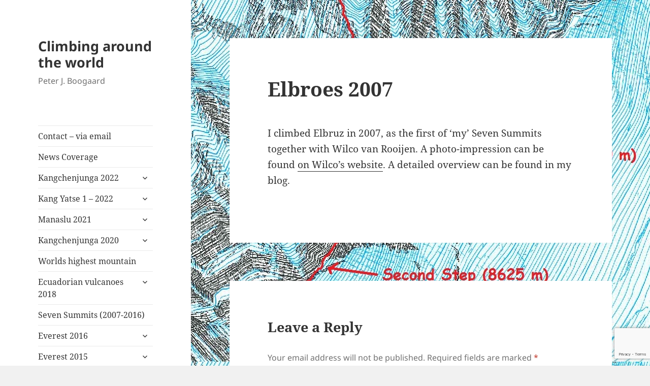

--- FILE ---
content_type: text/html; charset=utf-8
request_url: https://www.google.com/recaptcha/api2/anchor?ar=1&k=6LcNdyksAAAAABsNrfZWkW9xFjKn0EYhFKKvIAI0&co=aHR0cHM6Ly93d3cuZHV0Y2hldmVyZXN0Lm5sOjQ0Mw..&hl=en&v=PoyoqOPhxBO7pBk68S4YbpHZ&size=invisible&anchor-ms=20000&execute-ms=30000&cb=utuofhrbys36
body_size: 48613
content:
<!DOCTYPE HTML><html dir="ltr" lang="en"><head><meta http-equiv="Content-Type" content="text/html; charset=UTF-8">
<meta http-equiv="X-UA-Compatible" content="IE=edge">
<title>reCAPTCHA</title>
<style type="text/css">
/* cyrillic-ext */
@font-face {
  font-family: 'Roboto';
  font-style: normal;
  font-weight: 400;
  font-stretch: 100%;
  src: url(//fonts.gstatic.com/s/roboto/v48/KFO7CnqEu92Fr1ME7kSn66aGLdTylUAMa3GUBHMdazTgWw.woff2) format('woff2');
  unicode-range: U+0460-052F, U+1C80-1C8A, U+20B4, U+2DE0-2DFF, U+A640-A69F, U+FE2E-FE2F;
}
/* cyrillic */
@font-face {
  font-family: 'Roboto';
  font-style: normal;
  font-weight: 400;
  font-stretch: 100%;
  src: url(//fonts.gstatic.com/s/roboto/v48/KFO7CnqEu92Fr1ME7kSn66aGLdTylUAMa3iUBHMdazTgWw.woff2) format('woff2');
  unicode-range: U+0301, U+0400-045F, U+0490-0491, U+04B0-04B1, U+2116;
}
/* greek-ext */
@font-face {
  font-family: 'Roboto';
  font-style: normal;
  font-weight: 400;
  font-stretch: 100%;
  src: url(//fonts.gstatic.com/s/roboto/v48/KFO7CnqEu92Fr1ME7kSn66aGLdTylUAMa3CUBHMdazTgWw.woff2) format('woff2');
  unicode-range: U+1F00-1FFF;
}
/* greek */
@font-face {
  font-family: 'Roboto';
  font-style: normal;
  font-weight: 400;
  font-stretch: 100%;
  src: url(//fonts.gstatic.com/s/roboto/v48/KFO7CnqEu92Fr1ME7kSn66aGLdTylUAMa3-UBHMdazTgWw.woff2) format('woff2');
  unicode-range: U+0370-0377, U+037A-037F, U+0384-038A, U+038C, U+038E-03A1, U+03A3-03FF;
}
/* math */
@font-face {
  font-family: 'Roboto';
  font-style: normal;
  font-weight: 400;
  font-stretch: 100%;
  src: url(//fonts.gstatic.com/s/roboto/v48/KFO7CnqEu92Fr1ME7kSn66aGLdTylUAMawCUBHMdazTgWw.woff2) format('woff2');
  unicode-range: U+0302-0303, U+0305, U+0307-0308, U+0310, U+0312, U+0315, U+031A, U+0326-0327, U+032C, U+032F-0330, U+0332-0333, U+0338, U+033A, U+0346, U+034D, U+0391-03A1, U+03A3-03A9, U+03B1-03C9, U+03D1, U+03D5-03D6, U+03F0-03F1, U+03F4-03F5, U+2016-2017, U+2034-2038, U+203C, U+2040, U+2043, U+2047, U+2050, U+2057, U+205F, U+2070-2071, U+2074-208E, U+2090-209C, U+20D0-20DC, U+20E1, U+20E5-20EF, U+2100-2112, U+2114-2115, U+2117-2121, U+2123-214F, U+2190, U+2192, U+2194-21AE, U+21B0-21E5, U+21F1-21F2, U+21F4-2211, U+2213-2214, U+2216-22FF, U+2308-230B, U+2310, U+2319, U+231C-2321, U+2336-237A, U+237C, U+2395, U+239B-23B7, U+23D0, U+23DC-23E1, U+2474-2475, U+25AF, U+25B3, U+25B7, U+25BD, U+25C1, U+25CA, U+25CC, U+25FB, U+266D-266F, U+27C0-27FF, U+2900-2AFF, U+2B0E-2B11, U+2B30-2B4C, U+2BFE, U+3030, U+FF5B, U+FF5D, U+1D400-1D7FF, U+1EE00-1EEFF;
}
/* symbols */
@font-face {
  font-family: 'Roboto';
  font-style: normal;
  font-weight: 400;
  font-stretch: 100%;
  src: url(//fonts.gstatic.com/s/roboto/v48/KFO7CnqEu92Fr1ME7kSn66aGLdTylUAMaxKUBHMdazTgWw.woff2) format('woff2');
  unicode-range: U+0001-000C, U+000E-001F, U+007F-009F, U+20DD-20E0, U+20E2-20E4, U+2150-218F, U+2190, U+2192, U+2194-2199, U+21AF, U+21E6-21F0, U+21F3, U+2218-2219, U+2299, U+22C4-22C6, U+2300-243F, U+2440-244A, U+2460-24FF, U+25A0-27BF, U+2800-28FF, U+2921-2922, U+2981, U+29BF, U+29EB, U+2B00-2BFF, U+4DC0-4DFF, U+FFF9-FFFB, U+10140-1018E, U+10190-1019C, U+101A0, U+101D0-101FD, U+102E0-102FB, U+10E60-10E7E, U+1D2C0-1D2D3, U+1D2E0-1D37F, U+1F000-1F0FF, U+1F100-1F1AD, U+1F1E6-1F1FF, U+1F30D-1F30F, U+1F315, U+1F31C, U+1F31E, U+1F320-1F32C, U+1F336, U+1F378, U+1F37D, U+1F382, U+1F393-1F39F, U+1F3A7-1F3A8, U+1F3AC-1F3AF, U+1F3C2, U+1F3C4-1F3C6, U+1F3CA-1F3CE, U+1F3D4-1F3E0, U+1F3ED, U+1F3F1-1F3F3, U+1F3F5-1F3F7, U+1F408, U+1F415, U+1F41F, U+1F426, U+1F43F, U+1F441-1F442, U+1F444, U+1F446-1F449, U+1F44C-1F44E, U+1F453, U+1F46A, U+1F47D, U+1F4A3, U+1F4B0, U+1F4B3, U+1F4B9, U+1F4BB, U+1F4BF, U+1F4C8-1F4CB, U+1F4D6, U+1F4DA, U+1F4DF, U+1F4E3-1F4E6, U+1F4EA-1F4ED, U+1F4F7, U+1F4F9-1F4FB, U+1F4FD-1F4FE, U+1F503, U+1F507-1F50B, U+1F50D, U+1F512-1F513, U+1F53E-1F54A, U+1F54F-1F5FA, U+1F610, U+1F650-1F67F, U+1F687, U+1F68D, U+1F691, U+1F694, U+1F698, U+1F6AD, U+1F6B2, U+1F6B9-1F6BA, U+1F6BC, U+1F6C6-1F6CF, U+1F6D3-1F6D7, U+1F6E0-1F6EA, U+1F6F0-1F6F3, U+1F6F7-1F6FC, U+1F700-1F7FF, U+1F800-1F80B, U+1F810-1F847, U+1F850-1F859, U+1F860-1F887, U+1F890-1F8AD, U+1F8B0-1F8BB, U+1F8C0-1F8C1, U+1F900-1F90B, U+1F93B, U+1F946, U+1F984, U+1F996, U+1F9E9, U+1FA00-1FA6F, U+1FA70-1FA7C, U+1FA80-1FA89, U+1FA8F-1FAC6, U+1FACE-1FADC, U+1FADF-1FAE9, U+1FAF0-1FAF8, U+1FB00-1FBFF;
}
/* vietnamese */
@font-face {
  font-family: 'Roboto';
  font-style: normal;
  font-weight: 400;
  font-stretch: 100%;
  src: url(//fonts.gstatic.com/s/roboto/v48/KFO7CnqEu92Fr1ME7kSn66aGLdTylUAMa3OUBHMdazTgWw.woff2) format('woff2');
  unicode-range: U+0102-0103, U+0110-0111, U+0128-0129, U+0168-0169, U+01A0-01A1, U+01AF-01B0, U+0300-0301, U+0303-0304, U+0308-0309, U+0323, U+0329, U+1EA0-1EF9, U+20AB;
}
/* latin-ext */
@font-face {
  font-family: 'Roboto';
  font-style: normal;
  font-weight: 400;
  font-stretch: 100%;
  src: url(//fonts.gstatic.com/s/roboto/v48/KFO7CnqEu92Fr1ME7kSn66aGLdTylUAMa3KUBHMdazTgWw.woff2) format('woff2');
  unicode-range: U+0100-02BA, U+02BD-02C5, U+02C7-02CC, U+02CE-02D7, U+02DD-02FF, U+0304, U+0308, U+0329, U+1D00-1DBF, U+1E00-1E9F, U+1EF2-1EFF, U+2020, U+20A0-20AB, U+20AD-20C0, U+2113, U+2C60-2C7F, U+A720-A7FF;
}
/* latin */
@font-face {
  font-family: 'Roboto';
  font-style: normal;
  font-weight: 400;
  font-stretch: 100%;
  src: url(//fonts.gstatic.com/s/roboto/v48/KFO7CnqEu92Fr1ME7kSn66aGLdTylUAMa3yUBHMdazQ.woff2) format('woff2');
  unicode-range: U+0000-00FF, U+0131, U+0152-0153, U+02BB-02BC, U+02C6, U+02DA, U+02DC, U+0304, U+0308, U+0329, U+2000-206F, U+20AC, U+2122, U+2191, U+2193, U+2212, U+2215, U+FEFF, U+FFFD;
}
/* cyrillic-ext */
@font-face {
  font-family: 'Roboto';
  font-style: normal;
  font-weight: 500;
  font-stretch: 100%;
  src: url(//fonts.gstatic.com/s/roboto/v48/KFO7CnqEu92Fr1ME7kSn66aGLdTylUAMa3GUBHMdazTgWw.woff2) format('woff2');
  unicode-range: U+0460-052F, U+1C80-1C8A, U+20B4, U+2DE0-2DFF, U+A640-A69F, U+FE2E-FE2F;
}
/* cyrillic */
@font-face {
  font-family: 'Roboto';
  font-style: normal;
  font-weight: 500;
  font-stretch: 100%;
  src: url(//fonts.gstatic.com/s/roboto/v48/KFO7CnqEu92Fr1ME7kSn66aGLdTylUAMa3iUBHMdazTgWw.woff2) format('woff2');
  unicode-range: U+0301, U+0400-045F, U+0490-0491, U+04B0-04B1, U+2116;
}
/* greek-ext */
@font-face {
  font-family: 'Roboto';
  font-style: normal;
  font-weight: 500;
  font-stretch: 100%;
  src: url(//fonts.gstatic.com/s/roboto/v48/KFO7CnqEu92Fr1ME7kSn66aGLdTylUAMa3CUBHMdazTgWw.woff2) format('woff2');
  unicode-range: U+1F00-1FFF;
}
/* greek */
@font-face {
  font-family: 'Roboto';
  font-style: normal;
  font-weight: 500;
  font-stretch: 100%;
  src: url(//fonts.gstatic.com/s/roboto/v48/KFO7CnqEu92Fr1ME7kSn66aGLdTylUAMa3-UBHMdazTgWw.woff2) format('woff2');
  unicode-range: U+0370-0377, U+037A-037F, U+0384-038A, U+038C, U+038E-03A1, U+03A3-03FF;
}
/* math */
@font-face {
  font-family: 'Roboto';
  font-style: normal;
  font-weight: 500;
  font-stretch: 100%;
  src: url(//fonts.gstatic.com/s/roboto/v48/KFO7CnqEu92Fr1ME7kSn66aGLdTylUAMawCUBHMdazTgWw.woff2) format('woff2');
  unicode-range: U+0302-0303, U+0305, U+0307-0308, U+0310, U+0312, U+0315, U+031A, U+0326-0327, U+032C, U+032F-0330, U+0332-0333, U+0338, U+033A, U+0346, U+034D, U+0391-03A1, U+03A3-03A9, U+03B1-03C9, U+03D1, U+03D5-03D6, U+03F0-03F1, U+03F4-03F5, U+2016-2017, U+2034-2038, U+203C, U+2040, U+2043, U+2047, U+2050, U+2057, U+205F, U+2070-2071, U+2074-208E, U+2090-209C, U+20D0-20DC, U+20E1, U+20E5-20EF, U+2100-2112, U+2114-2115, U+2117-2121, U+2123-214F, U+2190, U+2192, U+2194-21AE, U+21B0-21E5, U+21F1-21F2, U+21F4-2211, U+2213-2214, U+2216-22FF, U+2308-230B, U+2310, U+2319, U+231C-2321, U+2336-237A, U+237C, U+2395, U+239B-23B7, U+23D0, U+23DC-23E1, U+2474-2475, U+25AF, U+25B3, U+25B7, U+25BD, U+25C1, U+25CA, U+25CC, U+25FB, U+266D-266F, U+27C0-27FF, U+2900-2AFF, U+2B0E-2B11, U+2B30-2B4C, U+2BFE, U+3030, U+FF5B, U+FF5D, U+1D400-1D7FF, U+1EE00-1EEFF;
}
/* symbols */
@font-face {
  font-family: 'Roboto';
  font-style: normal;
  font-weight: 500;
  font-stretch: 100%;
  src: url(//fonts.gstatic.com/s/roboto/v48/KFO7CnqEu92Fr1ME7kSn66aGLdTylUAMaxKUBHMdazTgWw.woff2) format('woff2');
  unicode-range: U+0001-000C, U+000E-001F, U+007F-009F, U+20DD-20E0, U+20E2-20E4, U+2150-218F, U+2190, U+2192, U+2194-2199, U+21AF, U+21E6-21F0, U+21F3, U+2218-2219, U+2299, U+22C4-22C6, U+2300-243F, U+2440-244A, U+2460-24FF, U+25A0-27BF, U+2800-28FF, U+2921-2922, U+2981, U+29BF, U+29EB, U+2B00-2BFF, U+4DC0-4DFF, U+FFF9-FFFB, U+10140-1018E, U+10190-1019C, U+101A0, U+101D0-101FD, U+102E0-102FB, U+10E60-10E7E, U+1D2C0-1D2D3, U+1D2E0-1D37F, U+1F000-1F0FF, U+1F100-1F1AD, U+1F1E6-1F1FF, U+1F30D-1F30F, U+1F315, U+1F31C, U+1F31E, U+1F320-1F32C, U+1F336, U+1F378, U+1F37D, U+1F382, U+1F393-1F39F, U+1F3A7-1F3A8, U+1F3AC-1F3AF, U+1F3C2, U+1F3C4-1F3C6, U+1F3CA-1F3CE, U+1F3D4-1F3E0, U+1F3ED, U+1F3F1-1F3F3, U+1F3F5-1F3F7, U+1F408, U+1F415, U+1F41F, U+1F426, U+1F43F, U+1F441-1F442, U+1F444, U+1F446-1F449, U+1F44C-1F44E, U+1F453, U+1F46A, U+1F47D, U+1F4A3, U+1F4B0, U+1F4B3, U+1F4B9, U+1F4BB, U+1F4BF, U+1F4C8-1F4CB, U+1F4D6, U+1F4DA, U+1F4DF, U+1F4E3-1F4E6, U+1F4EA-1F4ED, U+1F4F7, U+1F4F9-1F4FB, U+1F4FD-1F4FE, U+1F503, U+1F507-1F50B, U+1F50D, U+1F512-1F513, U+1F53E-1F54A, U+1F54F-1F5FA, U+1F610, U+1F650-1F67F, U+1F687, U+1F68D, U+1F691, U+1F694, U+1F698, U+1F6AD, U+1F6B2, U+1F6B9-1F6BA, U+1F6BC, U+1F6C6-1F6CF, U+1F6D3-1F6D7, U+1F6E0-1F6EA, U+1F6F0-1F6F3, U+1F6F7-1F6FC, U+1F700-1F7FF, U+1F800-1F80B, U+1F810-1F847, U+1F850-1F859, U+1F860-1F887, U+1F890-1F8AD, U+1F8B0-1F8BB, U+1F8C0-1F8C1, U+1F900-1F90B, U+1F93B, U+1F946, U+1F984, U+1F996, U+1F9E9, U+1FA00-1FA6F, U+1FA70-1FA7C, U+1FA80-1FA89, U+1FA8F-1FAC6, U+1FACE-1FADC, U+1FADF-1FAE9, U+1FAF0-1FAF8, U+1FB00-1FBFF;
}
/* vietnamese */
@font-face {
  font-family: 'Roboto';
  font-style: normal;
  font-weight: 500;
  font-stretch: 100%;
  src: url(//fonts.gstatic.com/s/roboto/v48/KFO7CnqEu92Fr1ME7kSn66aGLdTylUAMa3OUBHMdazTgWw.woff2) format('woff2');
  unicode-range: U+0102-0103, U+0110-0111, U+0128-0129, U+0168-0169, U+01A0-01A1, U+01AF-01B0, U+0300-0301, U+0303-0304, U+0308-0309, U+0323, U+0329, U+1EA0-1EF9, U+20AB;
}
/* latin-ext */
@font-face {
  font-family: 'Roboto';
  font-style: normal;
  font-weight: 500;
  font-stretch: 100%;
  src: url(//fonts.gstatic.com/s/roboto/v48/KFO7CnqEu92Fr1ME7kSn66aGLdTylUAMa3KUBHMdazTgWw.woff2) format('woff2');
  unicode-range: U+0100-02BA, U+02BD-02C5, U+02C7-02CC, U+02CE-02D7, U+02DD-02FF, U+0304, U+0308, U+0329, U+1D00-1DBF, U+1E00-1E9F, U+1EF2-1EFF, U+2020, U+20A0-20AB, U+20AD-20C0, U+2113, U+2C60-2C7F, U+A720-A7FF;
}
/* latin */
@font-face {
  font-family: 'Roboto';
  font-style: normal;
  font-weight: 500;
  font-stretch: 100%;
  src: url(//fonts.gstatic.com/s/roboto/v48/KFO7CnqEu92Fr1ME7kSn66aGLdTylUAMa3yUBHMdazQ.woff2) format('woff2');
  unicode-range: U+0000-00FF, U+0131, U+0152-0153, U+02BB-02BC, U+02C6, U+02DA, U+02DC, U+0304, U+0308, U+0329, U+2000-206F, U+20AC, U+2122, U+2191, U+2193, U+2212, U+2215, U+FEFF, U+FFFD;
}
/* cyrillic-ext */
@font-face {
  font-family: 'Roboto';
  font-style: normal;
  font-weight: 900;
  font-stretch: 100%;
  src: url(//fonts.gstatic.com/s/roboto/v48/KFO7CnqEu92Fr1ME7kSn66aGLdTylUAMa3GUBHMdazTgWw.woff2) format('woff2');
  unicode-range: U+0460-052F, U+1C80-1C8A, U+20B4, U+2DE0-2DFF, U+A640-A69F, U+FE2E-FE2F;
}
/* cyrillic */
@font-face {
  font-family: 'Roboto';
  font-style: normal;
  font-weight: 900;
  font-stretch: 100%;
  src: url(//fonts.gstatic.com/s/roboto/v48/KFO7CnqEu92Fr1ME7kSn66aGLdTylUAMa3iUBHMdazTgWw.woff2) format('woff2');
  unicode-range: U+0301, U+0400-045F, U+0490-0491, U+04B0-04B1, U+2116;
}
/* greek-ext */
@font-face {
  font-family: 'Roboto';
  font-style: normal;
  font-weight: 900;
  font-stretch: 100%;
  src: url(//fonts.gstatic.com/s/roboto/v48/KFO7CnqEu92Fr1ME7kSn66aGLdTylUAMa3CUBHMdazTgWw.woff2) format('woff2');
  unicode-range: U+1F00-1FFF;
}
/* greek */
@font-face {
  font-family: 'Roboto';
  font-style: normal;
  font-weight: 900;
  font-stretch: 100%;
  src: url(//fonts.gstatic.com/s/roboto/v48/KFO7CnqEu92Fr1ME7kSn66aGLdTylUAMa3-UBHMdazTgWw.woff2) format('woff2');
  unicode-range: U+0370-0377, U+037A-037F, U+0384-038A, U+038C, U+038E-03A1, U+03A3-03FF;
}
/* math */
@font-face {
  font-family: 'Roboto';
  font-style: normal;
  font-weight: 900;
  font-stretch: 100%;
  src: url(//fonts.gstatic.com/s/roboto/v48/KFO7CnqEu92Fr1ME7kSn66aGLdTylUAMawCUBHMdazTgWw.woff2) format('woff2');
  unicode-range: U+0302-0303, U+0305, U+0307-0308, U+0310, U+0312, U+0315, U+031A, U+0326-0327, U+032C, U+032F-0330, U+0332-0333, U+0338, U+033A, U+0346, U+034D, U+0391-03A1, U+03A3-03A9, U+03B1-03C9, U+03D1, U+03D5-03D6, U+03F0-03F1, U+03F4-03F5, U+2016-2017, U+2034-2038, U+203C, U+2040, U+2043, U+2047, U+2050, U+2057, U+205F, U+2070-2071, U+2074-208E, U+2090-209C, U+20D0-20DC, U+20E1, U+20E5-20EF, U+2100-2112, U+2114-2115, U+2117-2121, U+2123-214F, U+2190, U+2192, U+2194-21AE, U+21B0-21E5, U+21F1-21F2, U+21F4-2211, U+2213-2214, U+2216-22FF, U+2308-230B, U+2310, U+2319, U+231C-2321, U+2336-237A, U+237C, U+2395, U+239B-23B7, U+23D0, U+23DC-23E1, U+2474-2475, U+25AF, U+25B3, U+25B7, U+25BD, U+25C1, U+25CA, U+25CC, U+25FB, U+266D-266F, U+27C0-27FF, U+2900-2AFF, U+2B0E-2B11, U+2B30-2B4C, U+2BFE, U+3030, U+FF5B, U+FF5D, U+1D400-1D7FF, U+1EE00-1EEFF;
}
/* symbols */
@font-face {
  font-family: 'Roboto';
  font-style: normal;
  font-weight: 900;
  font-stretch: 100%;
  src: url(//fonts.gstatic.com/s/roboto/v48/KFO7CnqEu92Fr1ME7kSn66aGLdTylUAMaxKUBHMdazTgWw.woff2) format('woff2');
  unicode-range: U+0001-000C, U+000E-001F, U+007F-009F, U+20DD-20E0, U+20E2-20E4, U+2150-218F, U+2190, U+2192, U+2194-2199, U+21AF, U+21E6-21F0, U+21F3, U+2218-2219, U+2299, U+22C4-22C6, U+2300-243F, U+2440-244A, U+2460-24FF, U+25A0-27BF, U+2800-28FF, U+2921-2922, U+2981, U+29BF, U+29EB, U+2B00-2BFF, U+4DC0-4DFF, U+FFF9-FFFB, U+10140-1018E, U+10190-1019C, U+101A0, U+101D0-101FD, U+102E0-102FB, U+10E60-10E7E, U+1D2C0-1D2D3, U+1D2E0-1D37F, U+1F000-1F0FF, U+1F100-1F1AD, U+1F1E6-1F1FF, U+1F30D-1F30F, U+1F315, U+1F31C, U+1F31E, U+1F320-1F32C, U+1F336, U+1F378, U+1F37D, U+1F382, U+1F393-1F39F, U+1F3A7-1F3A8, U+1F3AC-1F3AF, U+1F3C2, U+1F3C4-1F3C6, U+1F3CA-1F3CE, U+1F3D4-1F3E0, U+1F3ED, U+1F3F1-1F3F3, U+1F3F5-1F3F7, U+1F408, U+1F415, U+1F41F, U+1F426, U+1F43F, U+1F441-1F442, U+1F444, U+1F446-1F449, U+1F44C-1F44E, U+1F453, U+1F46A, U+1F47D, U+1F4A3, U+1F4B0, U+1F4B3, U+1F4B9, U+1F4BB, U+1F4BF, U+1F4C8-1F4CB, U+1F4D6, U+1F4DA, U+1F4DF, U+1F4E3-1F4E6, U+1F4EA-1F4ED, U+1F4F7, U+1F4F9-1F4FB, U+1F4FD-1F4FE, U+1F503, U+1F507-1F50B, U+1F50D, U+1F512-1F513, U+1F53E-1F54A, U+1F54F-1F5FA, U+1F610, U+1F650-1F67F, U+1F687, U+1F68D, U+1F691, U+1F694, U+1F698, U+1F6AD, U+1F6B2, U+1F6B9-1F6BA, U+1F6BC, U+1F6C6-1F6CF, U+1F6D3-1F6D7, U+1F6E0-1F6EA, U+1F6F0-1F6F3, U+1F6F7-1F6FC, U+1F700-1F7FF, U+1F800-1F80B, U+1F810-1F847, U+1F850-1F859, U+1F860-1F887, U+1F890-1F8AD, U+1F8B0-1F8BB, U+1F8C0-1F8C1, U+1F900-1F90B, U+1F93B, U+1F946, U+1F984, U+1F996, U+1F9E9, U+1FA00-1FA6F, U+1FA70-1FA7C, U+1FA80-1FA89, U+1FA8F-1FAC6, U+1FACE-1FADC, U+1FADF-1FAE9, U+1FAF0-1FAF8, U+1FB00-1FBFF;
}
/* vietnamese */
@font-face {
  font-family: 'Roboto';
  font-style: normal;
  font-weight: 900;
  font-stretch: 100%;
  src: url(//fonts.gstatic.com/s/roboto/v48/KFO7CnqEu92Fr1ME7kSn66aGLdTylUAMa3OUBHMdazTgWw.woff2) format('woff2');
  unicode-range: U+0102-0103, U+0110-0111, U+0128-0129, U+0168-0169, U+01A0-01A1, U+01AF-01B0, U+0300-0301, U+0303-0304, U+0308-0309, U+0323, U+0329, U+1EA0-1EF9, U+20AB;
}
/* latin-ext */
@font-face {
  font-family: 'Roboto';
  font-style: normal;
  font-weight: 900;
  font-stretch: 100%;
  src: url(//fonts.gstatic.com/s/roboto/v48/KFO7CnqEu92Fr1ME7kSn66aGLdTylUAMa3KUBHMdazTgWw.woff2) format('woff2');
  unicode-range: U+0100-02BA, U+02BD-02C5, U+02C7-02CC, U+02CE-02D7, U+02DD-02FF, U+0304, U+0308, U+0329, U+1D00-1DBF, U+1E00-1E9F, U+1EF2-1EFF, U+2020, U+20A0-20AB, U+20AD-20C0, U+2113, U+2C60-2C7F, U+A720-A7FF;
}
/* latin */
@font-face {
  font-family: 'Roboto';
  font-style: normal;
  font-weight: 900;
  font-stretch: 100%;
  src: url(//fonts.gstatic.com/s/roboto/v48/KFO7CnqEu92Fr1ME7kSn66aGLdTylUAMa3yUBHMdazQ.woff2) format('woff2');
  unicode-range: U+0000-00FF, U+0131, U+0152-0153, U+02BB-02BC, U+02C6, U+02DA, U+02DC, U+0304, U+0308, U+0329, U+2000-206F, U+20AC, U+2122, U+2191, U+2193, U+2212, U+2215, U+FEFF, U+FFFD;
}

</style>
<link rel="stylesheet" type="text/css" href="https://www.gstatic.com/recaptcha/releases/PoyoqOPhxBO7pBk68S4YbpHZ/styles__ltr.css">
<script nonce="lE7TE-dPCBxZbTzyWwt1Dw" type="text/javascript">window['__recaptcha_api'] = 'https://www.google.com/recaptcha/api2/';</script>
<script type="text/javascript" src="https://www.gstatic.com/recaptcha/releases/PoyoqOPhxBO7pBk68S4YbpHZ/recaptcha__en.js" nonce="lE7TE-dPCBxZbTzyWwt1Dw">
      
    </script></head>
<body><div id="rc-anchor-alert" class="rc-anchor-alert"></div>
<input type="hidden" id="recaptcha-token" value="[base64]">
<script type="text/javascript" nonce="lE7TE-dPCBxZbTzyWwt1Dw">
      recaptcha.anchor.Main.init("[\x22ainput\x22,[\x22bgdata\x22,\x22\x22,\[base64]/[base64]/[base64]/[base64]/[base64]/[base64]/[base64]/[base64]/[base64]/[base64]\\u003d\x22,\[base64]\\u003d\x22,\x22P8KyeV7Ch0IYRcK9w6LDqUljFngBw5HClA12woE8wpjCkUzDsEVrA8KQSlbCpsK7wqk/XQvDpjfCiApUwrHDgMKuacOHw7B5w7rCisKUM2ogKMO3w7bCusKEVcOLZxvDh1U1XsKqw5/CngRrw64iwpk6R0PDgsOiRB3DhHRiecOsw7geZmjCtUnDiMKJw6PDlh3CuMK8w5pGwofDlhZhPnIJNXF+w4Mzw5PCrgDCmzvDt1Bow4xyNmIHEQbDlcOKNsOsw64zHxhaVy/Dg8KuckF5TkUGfMOZdMKiMyJDcxLCpsOhQ8K9PE1BfARlZDIUwo/[base64]/[base64]/DpMO5w6JdbcKOwrnDuQUhwovDg8OqcMKqwqQ9TMOLZ8KxO8OqYcO3w5DDqF7DlMKiKsKXVTHCqg/[base64]/DmMKawrzCt8K3HhEBwqBgVnTDvlDCiVzCkjDDv3rDq8OQZR4Vw7bCiUjDhlIPUxPCn8ObP8O9wq/CjcKDIMOZw5fDj8Ovw5hyYlM2bVosRQ0aw4fDncOVwrPDrGQcYBAXwoHCmDpkccOwSUpcRsOkKWsLSCDCuMObwrIBO0zDtmbDuH3CpsOef8O9w70bQMO/[base64]/Cin7DqCxMwqzDt0PCvcO8d2/[base64]/[base64]/[base64]/[base64]/Duw/DrUwfw4jCuMOFQRAQbsORwoLCjUUew4QxbsOUw7zCvMKtwqDCmmvCqndqV0ksWcK6P8KQS8OmTMKlw7FJw6xRw5UofcOtw5x5HsOoTmpcW8O3wrwgw5bCsCkIfwpkw6o8wpbChDpwwp/Dl8OnZAY0OsKfKX7CqRTCgsKtWMOEPGLDkkPCvMKZZsKLwqlowr7CgMKDd2vCi8OYDUJ/wq0vWyTDsQvDqirDrQLCqmVkwrI+w5VFwpVQw5YLwoPDoMOmRsOjTsOMwp/[base64]/CnMKMw6DDvcKUwoViFGIdw4hpEcKbwrtPw4IcCsKgCh7DosK1w5DDp8ODwrXDkVZ0w7oYYsK5w7fDnXbDmMORD8Ktwp1Mw408w5h4woxFQ1PDk1Jaw7otd8ONw59/[base64]/CocOsw5XDgSwgwrDDqsKGwobDgiFjwqnDj8KLwrhNw5BLw4TDvGEwIUDCi8OpZcONw7B/w7/Dg0nCjkgQw55Ww6LCrjHDoAlJE8OMBHTDh8K6HhfDpyg2OcKJwr3DosK/dcKEEUdLwrlbAsKew6DClMO1w4vCnMKuQTwmwrTCnTBNC8Kdw5XCnwY3NA7DhsKQwqU5w4PDmlxtCMKrwpnCuDDDskFgwpzDgcO9w7zCuMOpw6tMVsOVWwM0fcOHd1JxcDd/w5bDti1iw7NCwo1/[base64]/CmG/CtcKkw48Vw7/CrsKbw43CgQVGwo/[base64]/[base64]/DkxXDh0wdFsOrwqTCo3gzwpDCgcOjOl9uw4nDl8OBesKQLiHDiiHCiR8RwpVxezHCncOJw6YJWnLCrwbDmMOACFnDscKcVxo0LcKRNQNIwr3Ch8OpYz5VwoV1UHk2w4EYWC7CmMOSw6IXYMKUwoXCh8O0AiDCtsOOw5XDty3DisOxw7A7w7E0fmnCqMKpfMKbex/DssONN0jDicO2wpomfCAaw5I8LVd/W8OewoFaw5nCuMOuw5cpWGLDnz4bw5Vbw4UOw4ksw4gsw6HCscOYw540ecKsCQ7Cn8K1wqxMwoXDglTDrMOHw6M4FzBLwonDtcKPw50bTmwNwqrCpULDo8OWeMKhwrnDsFlLw5R7w4QfwrbDr8Knw7pfN1LDoRrDlSnDgcKgVcKCwoU+w7/Dh8OIIAnChTzCjXHCsRjCssO4fsO5acKZX1TDoMK/[base64]/[base64]/Dg8K0wrw8w6siIMKiw6zDvsKzwpLCkQBhwrLCssKOLsKNwrfDvMOWw5hww5XChcKYwr4AwoXCtsO4w6Vqw6XCtnEwwrTCv8Knw5FWw7ogw54dNMOBQTXDlFjDocKLwqUdwoHDi8KuV0/CmMK0wq/CjmNdMsKIw7pNwqzCjsKIecKwFR3ChivChC7Dl2ADNcKVeSzCusK+wotywr4BaMKRwozCjTnDvsODKkPCl1YCCsKlUcKEJH7CpyXCsXLDpGhrWsK1w6PDqBtKAz9gVD09fklvwpcgJC3CgEnDl8K0wq7CuEA0MFfDs0h/fW3Cv8O2w64RSsKOTl8Xwr1Pa3d4wprCisOEw6zChyIJwowrWz0cwqdzw4HCiGMKwoVIC8KVwoLCu8Oswro0w7NDdcKcw7XDisKLPsKiwqXDuVnCmVPCp8KdwoDDjEkzMS1jwoDDnjzDmcKJD3/CgydUw4jDuAfCoCkVw4pTwpjDn8O+wpllwpfCpQjCuMOVwoclGy8cwq4iBsOIw7DDg0/[base64]/Ck8O2wrvCvcOBw6DCisOBH0BmJUTChMOxC3ZOdB1mUDZGw4/[base64]/DiHMgeMOxfcOmw73DncKYBh0gwovCmBlKYS56ODXDocOkC8KXORhtB8KycsOcw7LDocOQwpXDr8OqUDbCnsOCccKyw4PDnsOdJmLDrV5xw7PDlMKCWXfChMOkwoLDqXzCmMO6bcKoU8O3XMKrw4DCgMK6K8OLwpd0w71GOcKzwrp+wq5ST2p1wqRRw4DDlMKGwrdDw5/CncOHwoMCw67DmSfCkcOIw5bDlTtKQsK+w6jClmhIw4QiK8Ocw5E3K8KmIABxw444ZcOaEBE3w5cXw74ywptcaCVzDEXDl8Off1/CgEw1w4/Ds8K/w5fDhHvDtFbCp8K4w7Iqw57DsVJkHcOSw64gw5/[base64]/CqVXCoE3Cmw57FMKzwr3ChTXCuj03ZwzDrDgTw5PDr8O/[base64]/DpRAkw6jCmsOCDsO1Bn4Lw7PCpUgHwr5MTsKewoTCqizCgsKTwpMeFcOdw5DCgA/Dhy/CmMKRJzFFwpYTKEt7RsKHwpMxHD/Dg8Opwooiw63DlsKVLg0hwrRvwonDn8K9ahB4TsKVMmF6wroNwp7Dq1QBQcKiw4guD1cAGHlKEX8yw45iaMOPAcKvSBLCmMOKVkvDhFrCqMKMTsO4ElYVSMOjwqlGTsKPXQbDn8OHGsKlw4VMwp9rGGXDnsOgTsKwYWbCuMKHw7MVw4kWw6/[base64]/CkFZXwphhw4dOX1jChsK6VsOaNMOoPcKzfMK3AmRwcDBXQ2jChMOlw5HCqWZXwr97wpLDicOeacKawo7CrDAEwol/Tk3DpiPDiFsYw5g/[base64]/Dr03CsMOcwpkow6fDvRrClsOPScONw7TClMOFwqYHw4Fkw7XCn8O3wqtIwoU7w7fCscKfHMOIZsOwaVk2dMO+w5vCksOBPMK3w5fClW/DpMKZUSLChMO7Djd0wpBVR8Odb8O5GMOSHsK1wqrDpCBNwptkw6cJw7QAw4XChsKEwqjDnF3CiV/[base64]/DkMKDwr/DuzFTw4paJgTCmh5tbcOsw4vDj1xsw4F0Pg3DmcKIW1lUUVE9w5XCh8OPWmHDoC1NwqgAw73CtcOlesKOasK0w4BVw7dsNsKhwrjCmcKmSSTCoHjDhzwUwoPCtTkNF8K1DAhQPFBkwoLCoMOvBWVXRjPCgMKvwpJ1w7/ChMOFWcO8WcKnw5rDk11MNWLCsD06wr5swoDDusOjBQR3w6nDgFJjwqLDssO7EcOGLsKgVlUuw6vClmXDjmnCrEYtQsK4wqoLJScIw4JwZDfDvRZQeMOSwrfCvSIywpHCpzjCi8KawpPDhzLDtcK2PsKOw6zChCzDi8KLwpHCkkXDoQRfwp5jwrgUOF7Do8O/w7rDvMKzUMOdLR7CnMOJfmQ6w5xfHjvDiCTClFcMGcO3aFjDjnHCvcKPwpjCvcK/dnQfwqjDssKFw4YJw7MWw6TDqhjDpMO8w6Bmw4VPw4RGwrtyFcKbGUTDuMOXwrDDksOWOMKfw5DDuHICXsONX1LDp1BIWcOaJsOCw550fGlJwqcRwpjCt8OOWX3CtsKyG8OyHsOowoXChDBbBsKtwqhOEG/CjBvCojDDr8K1wqhQGELCsMK/[base64]/CnxnDtMOJXijCqm7Do8KBwqBjW2RSKDzDpMO7KsK5Q8KMCMObw7AOw6bDp8OqMMKNwrwdEMKKHFbDq2Riwq7DosKGw4wow5nCoMKuwr8qU8K7TcKWPsKBbsOVLy7DuyRvw6Jsw7XDlgZZwpTCt8K7wo7DphEDfMOLw4YCCGV0w4w6wrsLB8KtbcOVw4/Dij9qWMOaEz3DlDg3wrBufyvDpsOyw68Tw7TCosKLXAQ6wo5XKj5lwq8BJcOMw500VsKPwr3Dth5kwrvCs8Kmw68ZaA9kOcOfCjpmwpF1O8KEw4rDo8Kbw48Sw7TDmEBowrN+wplMcToIIsO+LmrDpDDCtsOaw5wTw71bw4lTUm1hXMKZLAHCtMKNd8OtAWF/WRPDvkFYwqHDrX5BQsKpw4FrwqJjw40yw4lme0huIcODVcKjw6xkwqUtw6TCssOgCcKpwpUdITgqFcKawq9AVSkoVg1mwr/DhsOUM8K1GsOYVBDChifCp8OuBMKPG3V+w6nDhcOVRcO+w4USMsKZJWnCiMOawo3Cjz7DpjBhw7/DlMOYw48PPHZSHsONE0zDlkLCg0Mdw47DlsOHw7PCpx/DlC1fLTZnXMKTwpsVBsOdw41EwpgXFcKmwpHDrsObw5o7w4PCsSFJFDfCpsOiw6RxXsK5w6DChcKRwq/CkE8Bw5FWXDp4cSsGwp1/wp9xwol6PMKYAMOVw4/Do1lMLMOIw5/[base64]/CkcO7w4o/[base64]/DpcKVWcKwwrQGw5rDhsKhwrfDs0h6VsK0wq/DhmjDgcOhw7cXwp43wrrCncOJw77CsWh9w4ZNwrB/w6HCnjfDsXIdRlEfOcKowqIVZ8ONw7XClk3DksOfw693XsOOb1/CgcK1HmU6YREMwponwoBfSx/Cv8OgchDDh8KQLQUEw4x+VsOWw7jCsHvCgX/CjnbDpcK6w53Ci8OdYsKmUkvDjX5vw69tasKgw5MXw6tQOMOkGUHDqsKVWcOaw7bDgsKoTkc1C8K/[base64]/CnChpScO+HWZ/LsOdw5hnw6oywrTCn8OQIDZVw6DCvQPDhcKXLTF4w57DrRnCgcO4w6HDs3rCpEUNBE7CmTIuLcOswqnDlj7Cs8K6JyfCuj1eBk5CeMKgW3/CnMOewpMswqQnw75eKsKdwqHCuMKqwrTCqUrCuBtif8K2H8KQNjvCm8KIfhwDMcKsWmJJLTPDicOWwrrDjlTDlMKRw7w7woMow6UMwqADYm7Cl8ORF8KSPsOqJMKRHcKhw7kswpFET2FebUQwwofDln/Ckzl4wrfCi8KrZ3xaZjjCpsK0NTdWCcKuMDnCocKgCSQIw6VvwonCmMKcaUjChSnDr8KPwqvCm8KAHBTCgWbDkm/Ch8OxK1zDjTscIRTClikSw5TDhMOWUw/[base64]/CkxITAMK1DHFXGgg3P2szBhTCmkLDiWrDtx8Hwr0pw7F7X8KzK1o1CMK6w7bChcOVw5LCsmVVw7c0XsKXV8OySE/CqnZGw5R+fXHDuiTCgMOywrjCpApvUxrDujBfXMKDwq1FHxV9f09lZEQYG1nCsSnCiMKBLCvDuFHCnCDCjlnDo0/[base64]/[base64]/w4YIYBQ3w6cVw4XDgcKZIMOVw7bCozjDiUU5ZVzDr8K1NTRbw47CkjfCkcKEwpkPUm7CmMOyND/CjMO1BCsEfcKqL8OiwrIRTWvDq8O+w5DDhinCoMO9TcKHcMO/R8O/[base64]/SsOnVTgIXMKHw7rCsjhDWsKjd8KvEcOiFiLCtGbDo8Ohw5/Cn8K4wpXCoMKjY8Kaw70YcMKPwq0lwr3Dl3w3wpVrw7DDqxrDrytxGsOKF8OqdCZ0wr0lbMKBDsOFThkxKi3Doh/[base64]/DlHczw5BHwqvDgsKyYsOobzUqw7fChkdmw57DnMOawpnDvVcRUFDChcKIw4A9BWZxYsKULjAww7VtwpF6RgjDgcKgGsKmwpwuwrZ0woBmw5FWwpMBw5HCkW/Ckl0AFsOgLzkIOsOKcMOnUgnCoS4nMk9AOkAXDsKrwo9Ew6AGwrnDtsKnL8KpBMOow4LCicOrWWbDrsKDw4vDpAAEwoBIw4XCvcKAb8KeSsKGbABgwo0zXcOJECwRwrrDlkXDh0tnwrBrNT/Dk8K7PGt7GhLDvsORw50DEcKKw7bCuMOpw6rDtTE9W0vCssKqwp3Dn34rw5DDq8OXwok4w7nDqcKxwqHCtcKXSz4VwpnCllnDiE8fwqXCocKzwooxCsK7w7ZTBcKqwrMMLMKrw6/CtsKEWsORN8KOwpjCqWrDoMKXw7QGa8O/bsKxcMOowqbCpsO1McOPd0zDghY4w5h9w4LDp8OdGcOfGcO/GsOMDX8qcCHClBLCo8K1Hzptw4k3w6HDphBNEyzDrRBIUsKYJMO/w6fCucOEwpvCslfCvGjDogx4wpjCs3TCi8O2wqPCgSDDl8KTw4RDw593wr4Iw6I0anjCtjnCpnJmwofDmAJYCsKfw6Ymwqw6A8KnwqbDj8OTGsKCw6vDoDnCkmfClAbCh8Ogdn8Hw7ppA31dwo7DglRCRQHClcOYTMKJCFzCo8OjZsOvdMKSE1/DmhXCkcOhQXsZZsKUQ8KQwq/Dl0fDl2kBwpbDqcOFOcOZw7nChX/DscOiw7/DtMKWZMKtw7bDmR4WwrdSNMOww4LDhyIxaG/DllgQwrXCp8O7ZcOzw6PCgMKyBsKbwqFoTcOvdMKYLMK1FzIfwqx9wq1Owq1Twr/[base64]/DgCzChBjDo8OzbiUMwo/Dhi9Aw5nCv8KaCCnDo8OrbsKtwq4wXcKUw4xyNRLDhHHDnWHDpBkEw65nw58vU8KJw4QLw5RxGgNEw4XDuTPDpHkiw7pBWBrCm8KdTg0Ywq8OU8OWQMOCwpzDs8KPWxpswoc9wqY8L8Otwp0pAMKRw7xNZsKhwrRfa8Omwr4/[base64]/[base64]/CiMO1woDDnUDDncOANMO7wr3CiQBnCW5lOifCi8KpwodQwoR4wqw/[base64]/JcKRwq7Chy0Aw5fCn8OKFcKcw7JWPMO8ThxzDkp7w7prwqVqG8OrMmjDqgINGcOcwo3Dl8KRw4gkGSLDs8KpVEJhAsKKwpjCjMKDw6rDgMOYwovDncOCw53Cvg1mScK1w4otZxpWw7vDhizCvsKFw5/DisO7FcORwqHCssKNwqTCkAA6wowSa8ONwodnwqsHw7rDq8OnUGHDk1DCgQBSwpwVN8O0wo3DrsKUecOmw7vCvMK1w5xtHgHDoMK8wr3CtsOyfXnDo0dVwqLCujIEw7vCiH/DvHtKZnxfY8OQIndXQQjDhUzCscO0wojCt8OHF23Cjk3CmD04UwLCoMO5w5t5w5d1wp52wpZ0QgTCpFfDisKad8OCJsO3STE9woXCii4Sw5/CjE3CusOfYcOuZgnCosO0wpzDssKSw7Yhw4/CqMOMwp/Culw4wqomK23CkMKOw4LDtcODUDMuZBEmwrN6PMKjwp0ffMO5w6XCssOPwrDDvsO2wodCw7HDvMOlw6dlwqlCwqjCrwske8KKT2pCwoTDjsOJwpxZw6kfw5DCszpKYcK4FMO6HRgiEVMrIW8RUBLCsTXDlibChMKqwpMBwpHDiMO/dHY7LXxWwpRyPsOTwqrDq8O/w6ZtVsKiw40Ea8OiwocGRcOdPVvChcKrLh/CtcOvakYqCMKbw59pcRxfL2DCiMOcQU8oPzLChBEaw7bCgzB/[base64]/wrBlwqFMw4cSEMKff25WwpRYw40oFMK+w6fDoWJZT8OSTHVPwpXDisKdwqoUw6g/wr0pwpvDg8KaZcKiOcO8wqhNwofCgk7CncOYCHl9SMORMMK+XgxtVW3Cp8OhXMKgw4EtEsK2wp5Kw4t6wqNpdcKrwqfCl8O2wrULDcKJbMOrbBTDhcKrworDn8KYwp3CoXNbW8KLwr/CtmoWw4zDp8OHCsOgw6DCgcOMSH4Uw5HCjjtRwrnCj8KwJFIXUcOmaT/Du8KDwrrDkwcEMcKXCn7DusK9bycOa8OQXERlw4fCpmM1w7hsB3LDjsOowp7DvsOAw4bDpsOfdcOxw6nCm8KcQcOBw4bCsMKYw6TDhHAuFcO+wpDDscOrw48IERonM8Ozw4PDiAlpwrR/w6XDvUVSwovDpk/[base64]/DhMKww5lHXsKlbU3DsB3DkcOfw4BDQcOxw7ktQcO+wp7DocK2w7vDvsOuwot0w6h1UsKVwrlSwp/DkTobGcOHw7TDiH14wq7DmsOTMlUZw6hQw6XDosOxwoUQCcKVwpgkwrXDscOWAsK0GcORw7BOJRTCu8Omw7FbIw7DoTrChA8rw6nCjGIzwonCrMONNMK2DyU6w5rDr8K2A07Dr8K9AkDDjVTDnSnDqSF1ccORAsKUQ8Obw5M6w7k6wpTDusK4wo/ClzXCj8OJwpgZw4TDiEbChWtPKRMtGyXCh8KIwoIdWcOTwq1/wpUkwqAucMKgw6XCvMOsdTJzAcORwpRfw5rCiiVDAMOKRGXCv8O2N8KsecOhw5VPw4h6XcObJMOnEsOTw6HDh8Kvw4/CmcO5JDfCr8Opwpoiw53DlFZFwohTwrXDvi8twp3CuGJAwrrDrMKfFTQiPsKBw4RuKXHDvFPDgMKtw6chwrHCmkbDosKNw7g0dwQOwpccw67CmsK3UsKVwrfDpMKlw5E5w5vCh8ODwpYVLcK6wqkLw5LDlhwHDCI1w5DDklgkw7HClcOkHsOiwrh/J8OxWsOhwpQxwpzDucOfwqzDihjDgD/DsW7DvjLCh8OjeVTDqcOjw5dBdEnDlTDCgkTDnjvDjQ0pwo/ClMKbOnQ2wpMIw77Dr8OQw4wSUMK4WcKqwpkTwoEjBcKjw4/CkMKpw655JsKoSSrDpGzDvsKyZkHDjDFGAsOewo4Dw5PDmMKKOi/ClhUkPMKRdsK6FgMzw78qPMOkOcOOesOYwqFzwoN+SMOLwpVZKhEqwqx2TcKywpl2w7spw47CoEBkKcOKwoNEw6I8w7vCjMORwq7CncOSS8K2W18aw5xkf8OewojCthbCrMKWwp3Do8KbMQXDijDCosK0AMOnNlY/C2cRw5rDisOhwqAlw5BswqtSw5xBf1hlEjQkwonCuTZnfcOSw73CoMKac37DjMKaV1QZwqlEIsOOwrvDjsOmwr9EAHxMwqtzZ8KsUzXDhsK9woYTw5HDjsOJJsK/NMODdcOcDMKXw7bDvsOnwo7DvTfCrMOrQ8ORw7wGKH/DpwTCqsKhw4jChcKcw4LCk0PCmMOzwoEfT8K8esKWUHoyw5Zcw4FEQ3YqEcOKUSDDsijCiMO2RC7CvDPDmU4AFcOswoXCs8ODw5RNw45MwohaWcKzS8ODbMO9wr8MRsOAwoMRC1rCkMKTNMOIwrDCkcOxb8K/BC/DsW5Cwp8zTifDnzwkfsKCwrzCvUfDuRlHAsONcGfClA3CuMOkdMO+wq/[base64]/NcOiZMOrwpJEVsKYPl4FwojCvsO2K8O9wrHDmj54J8KowrHCnMO0dnXDvsO4YMKDw63DksOnLsOyeMO3wqjDtnErw6IewrHDoENhcsK+UmxIw7zCqDHCjcKXfMOJbcKxw5HCgcOzcsKqw6HDrMK1wotrVm8Mwp/CtsKDw64aaMOkZMK/wpBYfcOqwrxaw7nCmsOLfcOUw6/[base64]/[base64]/CiMKJC8K1wpfDrsK9JMOFw4rCg8OUw4bDrFHDn3F4w5VodsKPwr3CuMKlZsO6w6XDk8OmKzYiw7jDrMO/IsKFWMKAwpwjSMOXGsK/w7FiI8KaVhJ5wpbCkMKaFmx6UsKJw5fDoyxzCjTCvsO/RMKQbE8kY0TDt8O2Lw1IT2kRMMOgRVHDjcO8DcKMD8OAwqLCpMO5biDChhJsw5bDoMO3w6vClcKFZCPDj3LDqcKbwqQvZg/[base64]/DsMO/w5zCsRp3wqchADXDjCfCj0fDgMOnYwMxw57DksOfw6DDqMOHwqjCgcOyBwHCrMKWw6/DhVgNwp3CoTvDkcOgXcK8wqTDiMKMQyjDrW3DusKkEsKQwofCuzRWw4TDoMO+w4VWXMKCG3vCnMKCQ2Uqw57CpBBhR8Oqw4YFPMKSw6sLwqcxw5ZBwoMFc8O8wrnCpMKxw6nDvsKfdR7Di27DrhLCrDNnw7PCigsjOsKTw4NBPsK/ERJ6GzJpV8Onw5PCn8OlwqfCtcK+CcOrTm1iKMOdPCxNwp7DosOOw4/CssOpw7Ivw5xqBMO5wqPDuinDhj4Ow5UQw6l1wqfCtWsZFEZBw59Ew4nCp8KaQ3AKTsKmw6sKEk5Zwo9xwoYVAUZlwoLCgnnDuRUpQsKJLz3CgsO5cHJyNknCt8OXwqfDjlQEVsK7w5/CqDkMAFbDolTDrnErwpdJB8K3w6zCqMKFKiAOw5LCjSbDkC5+w5UPw5zCsno6ZRgAwp7Co8KuJsKkMD7DiXbDuMKmwoDDmE5GVcKUOnfDqiLCicOzwoBKHinCv8K3PB4gL1XDg8OMwqhyw4zCmMOnwrPDrsO5wr/CpHDCk2UvKUFnw4jDtcOXKzvDi8O6wqhyw4TDt8O7wpXDkcO1w6bCvMK0wrLCn8KES8OUQ8KTw4/CmX1Awq3DhQUAJcObCF1hMcOlw4BSwpJ8w4rDvsOpCkplw68naMOOwpBXw7rCtGHCtX3CrUpgwobCnEhww4pNOWfClFHCv8OfOsOZTRYKYcOVS8OtMVHDijfCusKVUgzDtMKBwojCniMFeMOAdMO3w64BJMOfw7XCsU4Tw4jCk8KdNhfCr0/CocOWw7jCjSXCjFt/UcOQHn3DvWbCuMKJw7kUesObMBt8GsKHw4fCsnHDscKUXsOJw4vDvMKBwoMhRz/Csx/DpQs3w5t2w6nDpcKhw6XCs8KQw5fDpQdsZ8K/eU91YUfDpVg5wprDowjCpU3Ci8Kiwpdvw4kkKcKZfMKZWcKiw7E5ZjvDuMKRw6YObMO/XxvClMK2wp3DvsOwTxPCuCYgV8Krw77CunzCoHTDmiTCrcKfBsOjw5VhFsOBdgAqP8OKw7DDscKFwphtTHjDv8Orw6/Ckz/DlRHDpEk0EcOSYMO0wrfCtsOqwrDDti/DtsK+AcKKEkbDncK0wo5ZTUDDngLDjsK9YAt6w65+w6NLw6dXw6rCt8OaZ8O0w7HDnsOYWw4Vwpwkw6M5MsOSIV9NwogSwp/Cg8OScihZM8ODwp/CgsOrwpfCgj4JB8OCC8KveSsjTCHCpGoYw7nDlcKsw6TCssKiw6bChsK8wpkpw43DjksuwrB/KhRLYcKDwpvDmjzCqi3CgxZ7w4DCosOQN0bCjDhHaFbDsmXCpVcmwqlIw5zDpcKlw4TDsxfDuMKuw7HDsMOew6FMOcOQKMOUMBVRGH0oR8KWwo9Qw494wqIiwr0rw6NBw580w6/[base64]/SVbCiRPDji3Cl8KfPsKqw4EOecKzKsKmTsOUTEhrb8OwMlVqHxjCnwPDmBltIcOPw4/[base64]/CplfDgcOyWsKHwr3DosOtwrhAZMKmw4fCk3nCsMKDwo3DqghpwrdTw7bCrMKZw53Ci3/Dtx4+wr/Cp8KIwoRdwr7DsDMWwprCvlp8EsOTGcO4w49Lw5dmw5fCssOPPgxSw61aw7zComXDlk/[base64]/wo3DiwvDlmbCkMKPShobU8KZw5BnADvDiMKGw73CpcKPKMOAw4M8fDNjEAbCkH/[base64]/CjmTDv03DhivDtkTDgx3CkMOywpA1w5ZFw5LCrjkZwqUGwofDqWfDvsKZwo3DgMOzOMKqwqVGCAdrwrvCn8OEw4Qaw5HCs8OMACrDuQXDlEnCncKlTMOCw5M2wqxbwrssw4gFw54ww4XDucK1Q8Kkwp3DmsKyf8K3S8O7NsK4EMK9w6zCtHQyw44Jwp48wq/DqX/DvWnClQ/DmkPDgB/CmBo/ZU4twrfCuzbDhsO0UjsyaivDl8KKejvDg2rDkjPCq8K1w4/CqcKiEF/[base64]/[base64]/[base64]/[base64]/[base64]/Q8OJwrbDlifDhQ06U8O5wqDDk8O0TsK1wp9bw743CWjCisKlPwFHHR7CkHjDrcKIw5rCosOCw5rCsMOyRMKKwqzCvDDDmgrDiUIawrXDs8KBEsKhKcK6QV4fwpsXwq4oVGLDgwtUw7XCiA/Cu3xxwoTDrR3Dv35wwrnDoGciw4sLw7zDgE7CqiYTw4fCgnhPMHcjbwPClTdhOMK5dx/[base64]/DvcKxw6PDvQ/DlR4two3CrRNTE0dVwpJvEsOvAcKyw6nCmmvCvmvCqMOPc8K/FAxpQANWw4TDo8KBwrLCuEJfQyvDmwcECsOsXCRfOzHDmETDrQACwrMPwowzSMKUwrlMwpA8w65mcsODe1cfIB7Cl3bCpBszeRBkRCbDucOpw7ILw6XClMO9w5Fvw7TCr8KpGlxdwqLDpFfCoFRqLMOnQsKjw4fCj8KOwqTCmMOFf2rDl8OjRX/[base64]/Dt8O5wpTDpMKyw4YXwr9zHFHDpsKnwpXDlEjCnsOhTsOVw6vClcKFfMK7M8OGdwTDvsKRS1jDvsKVKsKGWG3CjMKnTMO8w70IRMKhw5/CtyxmwrQ4Qjs3wrbDlU7Dr8OqwqLDgMKwMQBIw7rDisOlwrDCmybCigldw6hRD8OJMcOUwqfCkMOZwp/CqmHDp8K9acKmD8KwwozDpj1KPk5bccKoTsObGMOwwrnDn8OLw7Uiw74xw6bClwdcwpLCj0vDklbCn1jCiDoKw73DnMKuJMKYwq9DQjUCwpXCpcOUNHfCtk5SwqU3wrQjGMKyJxEmE8OpP0/[base64]/ZWEZw4PCjsOrwr0owrtbwqBHwqTDkUgIVGvDkVAHS8OOH8OiwqHCvTbCtzjDuCwDasO1woZnNC3Cp8O7wp/ChS7CjMORw5XDtGZyBj/DvR3DgcO1wph1w4nCjH5hwq/Dh24nw4fDoE0QMsK8a8KYJMOcwrBSw7nCusOzL2PCmUjDsW3DjWTCrx/Ch37ChyHCisKHJsOWNsK+FsKvcHjCryJfwrDClDcKMGdCHgLDrT7CrhvCtcOMUxtsw6dQwrx5w7HDmsO3QhsYw6jCrcKVwpbDqsK3w67DisK9bwPCriMmIMKLwrvDvEMzwpx0R0zDuR5Fw7nCk8KISkfCqcKTOsOHw57DjEoQbMKaw6LChQB/asOxw7A0wpdIw6PDpVfDsDEMTsOGw6Ebw4YAw4QKPcOFdz7DucKlw7ocHcKzRsK/dGfDvcK+cj0Kw7gvw7XCmcKrXwrCscOGRsO3TMO2YMOtasOibMOHwojClw1AwpJ9ZcOGNMKUw4lkw75TUcOsQsKbW8O/GMKDw6AHFWrCtH7DlMOtwr7Dj8OgYsK/wqbDoMKMw6ZZI8KQBMOaw4Aiwpdgw4pWwoh/w5PDrcOow7zDjERyT8KcJcKgwp9hwrfCvsKyw7wjWj99wrrDvVw3E1nCsUcMTcObw5s8w4zCpRxzw7vDhy3DvMO6wq/DjMOMw77Cr8KzwrZqQ8KAITrCo8KSGsKySMKnwrwCwpLDhXAhw7TDhHZzw4nDr3J+ZyLDvWHClsKiwqXDgMOkw4MfOhVywrXCisKxSsKRw5oAwpfCrsOjw5/DkcKcMsOkw4bCvlw/w7kqXhd7w7RxBsOyUGVxw7U1w77Cq3UewqfCn8ORKnImUS3Ciy3CvcOdworCocKHwqMWM0BNw5PDuCHChcOVaWkmw57CuMKxw4BCAh5Pwr/Dn2bCpcONwpUjQ8OoW8KQwpTCskfDmMO/w5pGwp8nWsOpw7cTT8Kfw5TCsMKiwq3Cv0XDhMKvwpdLwq5MwqBvdMKew5N0wrPCjA94HlvCoMOfw4QkaAURw4fDgkPCm8Olw7c7w6HDtxvDvgImaX3DgRPDkEQoFG7Dti/DlMK1w5nCg8KHw4kbR8O5RcOiwpHDmzbCkwjCn1fDrkTDvX3CjMKuw41dwqYww7N4U3rClcKdw4LCpcK8w4/CuCHDpsKjwr0QGSwHw4Uvw5VCFF7CkMO2wqoiw61DbyXDjcK5PMKOeEV6wp1vMBDDg8OYwq3CvcOaVFTCuQvCiMODfcKhD8Kiw5PDhMKxWVtCwpPCjcK5KMKfMRvDoErCv8O+w4QhJW/DnCXCvcOqw5rDuXE5YsOjw6wdw4EBwogVeDxtOUEAwp3DnCEmNcOUwpYSwo1dwpzCm8KuworCj1kiw4pVwoE8YXxIwqdawrhGwqzDsREWw7vCrMK5w7h+dMKWfsOAwo4IwrnCiRzDjsOww5TDosKvwpoFZ8Oow4ArdMOGworDmMKOwoZtRsKzwqFfwr/CryHCisObwr8LOcKKZ3RCwqHCjsKGIMK8eEVNR8Oqw55nc8K+d8K1wrJXLxpMS8ODMMKvw49zR8O/esO5w5BxwobDvD7CqMKYw6LCk27CrsOcMkLCrsOiP8KKG8ORw7jDqihUMMKSwrTDmsKlFcOAwq0lw7/CmVIAw44cP8Ksw5PDj8OCYMOuGUHCg1FPKzRIZx/CqSLDl8KbR1wiwqnDt0UswrfDr8KuwqjDp8OzBhPCvgDDsVPDk052Z8KEdBUxw7HClcOHEsOQGGIOasO5w7gSw6PDpMODacKmSk3DmgrDu8KVL8KqXcKdw4QIw63ClTITS8KQw64MwoRtwo5/woJRw7YxwpDDo8KtfEvDg0tnWCvCkQ3Clxw3BzsEwos0w4XDk8OHwpABWsKpLhN/OcOqHcKzVsKowrJiwohMccOcGUtCwrjCjMO/wrPDlxpyRULCuxxjJMKlZEvCrEDDrmbDucOvfcOOw7/DnsONUcOnZGTCscOIwrsnw4MVaMKnwrPDpj7Cr8KKbhRxwqsewrXCokLDlj7DvR8jwr4aA0zDvsO4wqLDi8ONScK2wr7CkBzDugQtbR7CqDsqS3Qjwr3Cl8OROcK8w5sMw6zConbCq8OCBF/CtcOJw5LCm2spw4xlwrLDoWXDksOEw7EBwowQIDjDohHDi8KXw6E2w7rCicKnwqHDlsKgTAVlwr3CmT8yFE/CncOuI8OeL8OywqJ0fcOnL8K9wq9XP0BaQxh2wrPCsVrCgUBfFMOnWTLDk8OXD2bClsKUD8K/w6VdCmDCvjR5KyDCmVM3wo1KwofCvE1Iw6hHeMKXDA0BD8OKwpcHwrZKCSJGBsKsw6EpbcOuZMOQUMOeXg/CgMKyw4crw7rDv8OPw4/DlsKDFyDDqsKmM8ObHcKPR1/Dhz/CtsOEw7fCvcKxw6dowr/[base64]/w4RRLsOWIQrCkQ19woEiOcK5A8K1w6cEw4PDpsKrJcOkLsKDBSZswqzDk8KbeQZdY8K2w7dqwqbDoCDCt0LDvMKdwq4XdhkRTUItwpVmwo17w7FBw4EPO0MvYk/[base64]/SsOQw5/Dh8OuXBs6worCosOHd8K3WXxkwql8dMKdwrUtAsOwb8OCwqBMw6/ChG5COsOqIcO5BF3Ds8KPQ8KNw5PDtz00MWhnJ0YpJSAzw6PDjjRcdcOVw6nDqcOIw4HDjsObZMO+wqPDhMOpw7jDnUh9M8OTaADDgcKOw4pTw7nDpsOKZsOaZBrDnlHCn2R0wr/CjsKgw74PHzI5MMOpM0rCkcOawpzDo1xLdMOPUgDDpG9Jw4/CqcKGSTzDmGt9w67CthnChgAMOVXDlw91RAoOM8K5w5bDkCjDk8KXWmIOwp1kwprCoWoDG8OcCQzDoyMYw6nCvmQnQsOKw73DgStVfBPCnsKYcBkOYAvCnDRUwqt7w6EwcH1uw7g7AMKdasK9GzAfKHFRw4rDoMKFd3fDqggrRzDCvyY/ccK+IMOEw5cuVQdjw54LwpzCsBbCq8OkwoxUbzrDscKKfy3CsyUMwoZULDgwOxlewqnCmcOqw4LCnsKIw4rCl0HChn5rA8O2wr9GS8KdEkfCvTRNwqHCp8KIwo7Dn8OAwq3DhS3Ckl7DtMOGwpshwqnCm8Owd2dJbsOew4/DinXCiR3ClQbCqcKXPBxzGW8ZTm8cw6ATw6xUwqnCmcKXwqd1wpjDsHjCkF/DmWwsGcKWGAQVJ8KBF8KvwqfCp8KHVFVFwqTDv8KZw4sYw4vDlcKeEkPDhMKrfzfDmWc8woQARMKxJhZMw6EAwpQKwq/DkAzChA1Qw73Dr8Kow5hXW8ODwqPDucK1wrbDtXvCiSJLdTXCusO6QC8pwp11wq1ew7/DiQ9bfMK9UXhbSUPCvcKRw7TDvDZVw44ycGMYOmdpw7kLVSoSw4wLw4YUVQ1xwq7DssKnw6jCrMKEwoh3OMOgwr/CvMKzIQfDiGDCh8OKHcOzdMOXw4vDmMKmRCFwbUrCplcuCcK+bMKfakIGU2UjwrNzwqfDlMKNYzk3GsKawrLDpMOyK8O6woLDr8KMAhvDrUZ4w6gRAl4yw4Vzw7/Dp8KwM8KiXgl4aMOdwrpDax11U3vDq8OCw4dNw5XClT3CnDs2TiIhwoFGwrHDpMOtwqYsw4/CnzTCscK9AsO9w6/DsMOcZBHDoxvDrMK3wpczXVA7w4Zkw71qwoTDgCXDgQ0ResOGWQ4Iwq3DnzLCm8OyHcKmFcKrJ8K9w4/CkMKXw75mNDxxw5TCs8OXw6jDlsKFw6EvYsKJCcORw65LwpzDnH7CpsKOw4HChVjDk11/[base64]/CjMO8wrYOw6/Dj2nDsh0Vw71SHsO5esKVZWzDh8KuwqJMBMKGUFMSUcKdw5BGwonCk0bDj8Oyw7MAIkl+w544c0RUw4gKYMOwCG3Dj8KxR27CkMKwTsKcYwDCgAPCg8ODw5TCtcKiEyp9w6RfwrVLeFN5OsODNcKRwq3ClcKlbj8\\u003d\x22],null,[\x22conf\x22,null,\x226LcNdyksAAAAABsNrfZWkW9xFjKn0EYhFKKvIAI0\x22,0,null,null,null,1,[21,125,63,73,95,87,41,43,42,83,102,105,109,121],[1017145,478],0,null,null,null,null,0,null,0,null,700,1,null,0,\[base64]/76lBhmnigkZhAoZnOKMAhk\\u003d\x22,0,0,null,null,1,null,0,0,null,null,null,0],\x22https://www.dutcheverest.nl:443\x22,null,[3,1,1],null,null,null,1,3600,[\x22https://www.google.com/intl/en/policies/privacy/\x22,\x22https://www.google.com/intl/en/policies/terms/\x22],\x22G0TfQ6RVLU+SRviEWlhMRujQBbrZmALgPmw1sQRV3Yw\\u003d\x22,1,0,null,1,1768801916693,0,0,[184,170],null,[2,24,22],\x22RC-R8vTje07Xgrp6A\x22,null,null,null,null,null,\x220dAFcWeA4K-fnsgu-ayiarO-MV24Vt7U0sBwjGKFAcJcxepa09CaNUw39313--jjLJaiI_4DHtxTxrIJgJNnBWanxCe0BXkTVSXQ\x22,1768884716628]");
    </script></body></html>